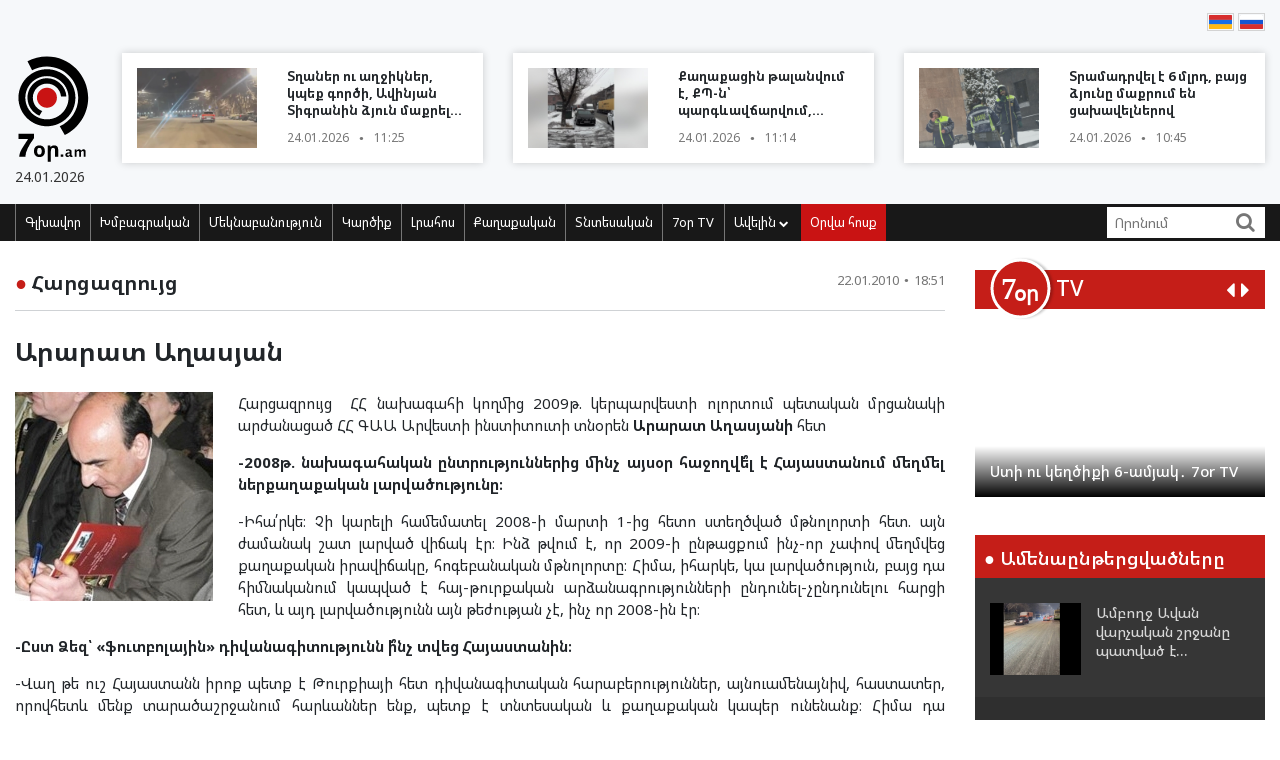

--- FILE ---
content_type: text/html; charset=UTF-8
request_url: https://blog.7or.am/am/news/view/13346/
body_size: 13364
content:
<!DOCTYPE html>
<!--[if lt IE 7]>
<html class="no-js lt-ie9 lt-ie8 lt-ie7"> <![endif]-->
<!--[if IE 7]>
<html class="no-js lt-ie9 lt-ie8"> <![endif]-->
<!--[if IE 8]>
<html class="no-js lt-ie9"> <![endif]-->
<!--[if gt IE 8]><!-->
<html class="no-js">
<!--<![endif]-->

<head>
    <meta charset="utf-8" />
    <meta http-equiv="X-UA-Compatible" content="IE=edge,chrome=1" />
    <title>Արարատ Աղասյան - Լուրեր Հայաստանից</title>

    
    <meta property="og:title" content="Արարատ Աղասյան" />
                                <meta property="og:image" content="https://blog.7or.am/images/news/big/2010/1/012226185595.jpg" />
                                    
        <meta property="og:type" content="article" />
    <meta property="og:url" content="https://blog.7or.am/am/news/view/13346/" />
    <meta name="description" content="«Ինձ թվում է, որ 2009-ի ընթացքում ինչ-որ չափով մեղմվեց քաղաքական իրավիճակը, հոգեբանական մթնոլորտը»։">
    

    <meta property="og:site_name" content="www.7or.am" />
    <meta property="fb:admins" content="1642310508" />
    <meta property="fb:app_id" content="359645270729720"/>
    <meta name="viewport" content="width=device-width, initial-scale=1.0, maximum-scale=1.0, minimum-scale=1.0, user-scalable=no" />
    <link async rel="stylesheet" type="text/css" href="/css/font-awesome.css" />
    <link rel="apple-touch-icon" sizes="57x57" href="/img/favicons/apple-icon-57x57.png">
	<link rel="apple-touch-icon" sizes="60x60" href="/img/favicons/apple-icon-60x60.png">
	<link rel="apple-touch-icon" sizes="72x72" href="/img/favicons/apple-icon-72x72.png">
	<link rel="apple-touch-icon" sizes="76x76" href="/img/favicons/apple-icon-76x76.png">
	<link rel="apple-touch-icon" sizes="114x114" href="/img/favicons/apple-icon-114x114.png">
	<link rel="apple-touch-icon" sizes="120x120" href="/img/favicons/apple-icon-120x120.png">
	<link rel="apple-touch-icon" sizes="144x144" href="/img/favicons/apple-icon-144x144.png">
	<link rel="apple-touch-icon" sizes="152x152" href="/img/favicons/apple-icon-152x152.png">
	<link rel="apple-touch-icon" sizes="180x180" href="/img/favicons/apple-icon-180x180.png">
	<link rel="icon" type="image/png" sizes="192x192"  href="/img/favicons/android-icon-192x192.png">
	<link rel="icon" type="image/png" sizes="32x32" href="/img/favicons/favicon-32x32.png">
	<link rel="icon" type="image/png" sizes="96x96" href="/img/favicons/favicon-96x96.png">
	<link rel="icon" type="image/png" sizes="16x16" href="/img/favicons/favicon-16x16.png">
	<link rel="manifest" href="/img/favicons/manifest.json">
	<meta name="msapplication-TileColor" content="#ffffff">
	<meta name="msapplication-TileImage" content="/img/favicons/ms-icon-144x144.png">
	<meta name="theme-color" content="#ffffff">
    <!-- <link rel="stylesheet" type="text/css" href="css/bootstrap.css" />-->
    <link async rel="stylesheet" href="https://stackpath.bootstrapcdn.com/bootstrap/4.3.1/css/bootstrap.min.css" integrity="sha384-ggOyR0iXCbMQv3Xipma34MD+dH/1fQ784/j6cY/iJTQUOhcWr7x9JvoRxT2MZw1T" crossorigin="anonymous">
    <link async rel="stylesheet" type="text/css" href="/css/main.css" />
    <link async rel="stylesheet" type="text/css" href="/css/main-print.css" media="print" />
    <link async rel="stylesheet" href="https://cdn.jsdelivr.net/npm/simplebar@4.0.0/dist/simplebar.css">
    <script src="/js/vendor/modernizr-2.6.2-respond-1.1.0.min.js"></script>
    <script src="/js/vendor/jquery-3.4.1.min.js"></script>
    <!-- <script src="js/vendor/jquery-ui-1.11.4.min.js"></script>-->
    <script src="/js/vendor/moment-with-locales.min.js"></script>
    <script src="/js/vendor/bootstrap.min.js"></script>
    <script async src="https://platform.twitter.com/widgets.js" charset="utf-8"></script>
    <!--<script src="//localhost:35729/livereload.js"></script>-->
    <script>
        var myurl = "https://blog.7or.am/am";
    </script>
    <style>
	.fb-like>span, .fb-like>span>iframe { width:130px !important;}

    </style>
</head>

<body class="page-home">
    <div id="fb-root"></div>
    <!--    <script async defer crossorigin="anonymous" src="https://connect.facebook.net/hy_AM/sdk.js#xfbml=1&version=v3.3"></script>-->
	<script async defer crossorigin="anonymous" src="https://connect.facebook.net/hy_AM/sdk.js#xfbml=1&version=v9.0&appId=359645270729720&autoLogAppEvents=1" nonce="gqhFzuxY"></script>
        <!--<div id="fb-root"></div>
<script async defer crossorigin="anonymous" src="https://connect.facebook.net/en_US/sdk.js#xfbml=1&version=v3.3"></script>-->
    <header>
        <section class="headerTop">
            <div class="container">
                                <section class="banner" style="padding-top: 10px;">
                                   <!--  <a href="https://www.facebook.com/share/1GoFHwaarn/?mibextid=wwXIfr" target="_blank">
                        <img src="/img/banners/election-2025/banner-top.jpg" class="img-fluid d-none d-md-block d-lg-block" alt="Responsive image">
                        <img src="/img/banners/election-2025/banner-top-mobile.jpg" class="img-fluid d-xl-none d-lg-none d-md-none d-sm-block" alt="Responsive image">
                    </a> -->
                                </section>
                <section class="flags">
                    <div class="fb-like" data-href="https://www.facebook.com/7or.am/" data-width="130" data-layout="button_count" data-action="like" data-size="small" data-show-faces="true" data-share="false"></div>
                                                                                                                                                                                                                                                                                                                                                                                                                                                                                                                                                                                                                                                                                                        
                        
                                                                <a href="https://blog.7or.am/am/news/view/13346/"><img src="/img/svg/7orhy.svg" /></a>                    <a href="https://blog.7or.am/ru/news/view/13346/" > <img src="/img/svg/7orru.svg" /></a>                </section>
                <div class="row mt-2 align-items-center">
                    <div class="col-sm-12 col-lg-1">
                        <a href="https://blog.7or.am/am" title="7or.am" class="logo mobileLogo d-lg-none">
                            <img class="img-fluid" src="/img/svg/7orlogo1.svg" alt="" title="" />
                            <div>
                                <img src="/img/svg/7orlogo2.svg" alt="" title="" />
                                <span>24.01.2026</span>
                            </div>
                        </a>
                        <a href="https://blog.7or.am/am" class="logo d-none d-lg-block">
                            <img class="img-fluid" src="/img/svg/7orLogo.svg" alt="" title="" />
                            <div>
                                <span>24.01.2026</span>
                            </div>
                        </a>
                    </div>
                    <div class="col-12 d-block d-lg-none">
                        <section class="headerBottom">
                            <div class="menu-container">
                                <ul class="nav">
                                    <li class="nav-item dropdown" id="show-more">
                                        <a class="nav-link" href="#" role="button" aria-haspopup="true" aria-expanded="false"><i class="fa fa-bars"></i></a>
                                        <ul id="smallMenu">
                                            <li>
                                                <form class="form-inline nav-link">
                                                    <div class="input-group">
                                                        <input class="form-control-sm" type="search" placeholder="Որոնում…" aria-label="Search">
                                                        <div class="input-group-append">
                                                            <span class="searchIcon" type="submit"><i class="fa fa-search"></i></span>
                                                        </div>
                                                    </div>
                                                </form>
                                                <button type="button" class="close d-none" aria-label="Close">
                                                    <span aria-hidden="true">&times;</span>
                                                </button>
                                            </li>
                                            <li><a class="nav-link " href="https://blog.7or.am/am">Գլխավոր</a></li>
                                            				                            <li><a class="nav-link" href="https://blog.7or.am/am/news/category/15/xmbagrakan">Խմբագրական</a></li>
				                            				                            <li><a class="nav-link" href="https://blog.7or.am/am/news/category/18/meknabanutiun">Մեկնաբանություն</a></li>
				                            				                            <li><a class="nav-link" href="https://blog.7or.am/am/news/category/16/karciq">Կարծիք</a></li>
				                            				                            <li><a class="nav-link" href="https://blog.7or.am/am/news/category/14/lrahos">Լրահոս</a></li>
				                            				                            <li><a class="nav-link" href="https://blog.7or.am/am/news/category/7/political">Քաղաքական</a></li>
				                            				                            <li><a class="nav-link" href="https://blog.7or.am/am/news/category/8/tntesakan">Տնտեսական</a></li>
				                            				                            <li><a class="nav-link" href="https://blog.7or.am/am/news/category/35/7or-tv">7օր TV</a></li>
				                            				                            			                                <li><a class="nav-link" href="https://blog.7or.am/am/news/category/13/tesanyut">Տեսանյութ</a></li>
			                                			                                <li><a class="nav-link" href="https://blog.7or.am/am/news/category/20/tesasrah">Տեսասրահ</a></li>
			                                			                                <li><a class="nav-link" href="https://blog.7or.am/am/news/category/19/cur_haeli">Ծուռ հայելի</a></li>
			                                			                                <li><a class="nav-link" href="https://blog.7or.am/am/news/category/6/uxix_xostq">Ուղիղ խոսք</a></li>
			                                			                                <li><a class="nav-link" href="https://blog.7or.am/am/news/category/9/taracashrjan">Աշխարհ</a></li>
			                                			                                <li><a class="nav-link" href="https://blog.7or.am/am/news/category/17/harcazriuc">Հարցազրույց</a></li>
			                                                                        </ul>
                                    </li>
                                    <li class="nav-item flow"><a class="nav-link" href="https://blog.7or.am/am/news/orvahosq/">Օրվա հոսք</a></li>
                                </ul>
                            </div>
                        </section>
                    </div>
                    <div class="col-sm-12 col-lg-11">
                        <div class="row">
												<div class="col-sm-12 col-md-4  d-none d-md-block d-lg-block d-xl-block">
                                <a href="https://blog.7or.am/am/news/view/288483/" class="newsBlock">
                                    <div class="row">
                                        <div class="col-sm-12 col-lg-5 ">
                                            <div class="newsBlockImg">
		                                        <div class="img" style="background-image: url('https://blog.7or.am/images/news/thumb/2026/01/1769239574_3.jpg')" title="Տղաներ ու աղջիկներ, կպեք գործի, Ավինյան Տիգրանին ձյուն մաքրելու դասեր տվեք">
		                                        </div>
	                                        </div>
                                        </div>
                                        <div class="col-sm-12 col-lg-7">
                                            <div class="newsBlockTitle">
                                                <h2>Տղաներ ու աղջիկներ, կպեք գործի, Ավինյան Տիգրանին ձյուն մաքրելու դասեր տվեք</h2>
                                                <p class="newsBlockDate d-flex">24.01.2026 <span>&#9679;</span> 11:25</p>
                                            </div>
                                        </div>
                                    </div>
                                </a>
                            </div>
												<div class="col-sm-12 col-md-4  d-none d-md-block d-lg-block d-xl-block">
                                <a href="https://blog.7or.am/am/news/view/288482/" class="newsBlock">
                                    <div class="row">
                                        <div class="col-sm-12 col-lg-5 ">
                                            <div class="newsBlockImg">
		                                        <div class="img" style="background-image: url('https://blog.7or.am/images/news/thumb/2026/01/1769239376_3.jpg')" title="Քաղաքացին թալանվում է, ՔՊ-ն՝ պարգևավճարվում, խնդիրը չի լուծվում (տեսանյութ)">
		                                        </div>
	                                        </div>
                                        </div>
                                        <div class="col-sm-12 col-lg-7">
                                            <div class="newsBlockTitle">
                                                <h2>Քաղաքացին թալանվում է, ՔՊ-ն՝ պարգևավճարվում, խնդիրը չի լուծվում (տեսանյութ)</h2>
                                                <p class="newsBlockDate d-flex">24.01.2026 <span>&#9679;</span> 11:14</p>
                                            </div>
                                        </div>
                                    </div>
                                </a>
                            </div>
												<div class="col-sm-12 col-md-4  d-none d-md-block d-lg-block d-xl-block">
                                <a href="https://blog.7or.am/am/news/view/288480/" class="newsBlock">
                                    <div class="row">
                                        <div class="col-sm-12 col-lg-5 ">
                                            <div class="newsBlockImg">
		                                        <div class="img" style="background-image: url('https://blog.7or.am/images/news/thumb/2026/01/1769237134_3.jpg')" title="Տրամադրվել է 6 մլրդ, բայց ձյունը մաքրում են ցախավելներով">
		                                        </div>
	                                        </div>
                                        </div>
                                        <div class="col-sm-12 col-lg-7">
                                            <div class="newsBlockTitle">
                                                <h2>Տրամադրվել է 6 մլրդ, բայց ձյունը մաքրում են ցախավելներով</h2>
                                                <p class="newsBlockDate d-flex">24.01.2026 <span>&#9679;</span> 10:45</p>
                                            </div>
                                        </div>
                                    </div>
                                </a>
                            </div>
						                        </div>
                    </div>
                </div>
            </div>
        </section>
        <section class="headerBottom d-none d-lg-block">
            <div class="container">
                <div class="menu-container">
                    <ul class="nav">
                        <li class="nav-item "><a class="nav-link " href="https://blog.7or.am/am" title="Գլխավոր">Գլխավոր</a></li>
                                                <li class="nav-item "><a class="nav-link" href="https://blog.7or.am/am/news/category/15/xmbagrakan">Խմբագրական</a></li>
                                                <li class="nav-item "><a class="nav-link" href="https://blog.7or.am/am/news/category/18/meknabanutiun">Մեկնաբանություն</a></li>
                                                <li class="nav-item "><a class="nav-link" href="https://blog.7or.am/am/news/category/16/karciq">Կարծիք</a></li>
                                                <li class="nav-item "><a class="nav-link" href="https://blog.7or.am/am/news/category/14/lrahos">Լրահոս</a></li>
                                                <li class="nav-item "><a class="nav-link" href="https://blog.7or.am/am/news/category/7/political">Քաղաքական</a></li>
                                                <li class="nav-item "><a class="nav-link" href="https://blog.7or.am/am/news/category/8/tntesakan">Տնտեսական</a></li>
                                                <li class="nav-item "><a class="nav-link" href="https://blog.7or.am/am/news/category/35/7or-tv">7օր TV</a></li>
                                                <li class="nav-item dropdown">
                            <a class="nav-link dropdown-toggle" href="#" id="navbarDropdownMenuLink" role="button"
                               data-toggle="dropdown"
                               aria-haspopup="true" aria-expanded="false">Ավելին <i class="fa fa-chevron-down"></i></a>
                            <ul class="dropdown-menu" aria-labelledby="navbarDropdownMenuLink">
                                                                <li><a href="https://blog.7or.am/am/news/category/7/political">Քաղաքական</a></li>
                                                                <li><a href="https://blog.7or.am/am/news/category/8/tntesakan">Տնտեսական</a></li>
                                                                <li><a href="https://blog.7or.am/am/news/category/13/tesanyut">Տեսանյութ</a></li>
                                                                <li><a href="https://blog.7or.am/am/news/category/20/tesasrah">Տեսասրահ</a></li>
                                                                <li><a href="https://blog.7or.am/am/news/category/19/cur_haeli">Ծուռ հայելի</a></li>
                                                                <li><a href="https://blog.7or.am/am/news/category/6/uxix_xostq">Ուղիղ խոսք</a></li>
                                                                <li><a href="https://blog.7or.am/am/news/category/9/taracashrjan">Աշխարհ</a></li>
                                                                <li><a href="https://blog.7or.am/am/news/category/17/harcazriuc">Հարցազրույց</a></li>
                                                                
                            </ul>
                        </li>
                        <li class="nav-item flow d-none d-sm-block"><a class="nav-link" href="https://blog.7or.am/am/news/orvahosq/">Օրվա հոսք</a>
                        </li>
                    </ul>
                    <div class="d-flex col-sm-3 col-lg-2">
                        <form class="form-inline">
                            <div class="input-group">
                                <input class="form-control-sm" type="search" placeholder="Որոնում" aria-label="Search">
                                <div class="input-group-append">
                                    <span class="searchIcon" type="submit"><i class="fa fa-search"></i></span>
                                </div>
                            </div>
                        </form>
                    </div>
                </div>
            </div>
        </section>
    </header>
    <script>
        
        $(document).ready(function(){
            $(".searchIcon").click(function() {
                var searchtext = $(this).parents("form").submit();
                return false;
            });
            $('input[type="search"]').parents("form").submit(function(e){
                var searchtext = $(this).find('input[type="search"]').val();
                if (searchtext.length < 3)
                    return false;
                document.location.href = myurl + "/news/search/" + searchtext;
                return false;
            });
        });
        
    </script>
<section class="content inner-content page-details">
    <div class="container">
        <div class="row">
            <div class="col-12 col-md-8 col-lg-9">
                <div class="clearfix">
                    <h2 class="contentTitle float-left"><span>&#9679;</span> <a href="https://blog.7or.am/am/news/category/17/harcazriuc">Հարցազրույց</a></h2>
                    <p class="newsBlockDate d-flex float-right">22.01.2010 <span>&#9679;</span> 18:51</p>
                </div>
                <hr>
                <div class="commentaryContent">
                    <h3>
                        Արարատ Աղասյան
                    </h3>
                    <div>
                                                    <img class="img-fluid" src="https://blog.7or.am/images/news/big/2010/1/012226185595.jpg" alt="Արարատ Աղասյան" title="Արարատ Աղասյան">
                                                <p style="text-align: justify;">Հարցազրույց &nbsp;ՀՀ նախագահի կողմից 2009թ. կերպարվեստի ոլորտում պետական մրցանակի արժանացած ՀՀ ԳԱԱ Արվեստի ինստիտուտի տնօրեն <strong>Արարատ Աղասյանի</strong> հետ &nbsp;&nbsp;</p>
<p style="text-align: justify;"><strong>-2008թ. նախագահական ընտրություններից մինչ այսօր հաջողվե՞լ է Հայաստանում մեղմել ներքաղաքական լարվածությունը։</strong></p>
<p style="text-align: justify;">-Իհա՛րկե։ Չի կարելի համեմատել 2008-ի մարտի 1-ից հետո ստեղծված մթնոլորտի հետ. այն ժամանակ շատ լարված վիճակ էր։ Ինձ թվում է, որ 2009-ի ընթացքում ինչ-որ չափով մեղմվեց քաղաքական իրավիճակը, հոգեբանական մթնոլորտը։ Հիմա, իհարկե, կա լարվածություն, բայց դա հիմնականում կապված է հայ-թուրքական արձանագրությունների ընդունել-չընդունելու հարցի հետ, և այդ լարվածությունն այն թեժության չէ, ինչ որ 2008-ին էր։</p>
<p style="text-align: justify;"><strong>-Ըստ Ձեզ՝ &laquo;ֆուտբոլային&raquo; դիվանագիտությունն ի՞նչ տվեց Հայաստանին։</strong></p>
<p style="text-align: justify;">-Վաղ թե ուշ Հայաստանն իրոք պետք է Թուրքիայի հետ դիվանագիտական հարաբերություններ, այնուամենայնիվ, հաստատեր, որովհետև մենք տարածաշրջանում հարևաններ ենք, պետք է տնտեսական և քաղաքական կապեր ունենանք։ Հիմա դա &laquo;ֆուտբոլային&raquo; դիվանագիտությո՞ւնը կանի... դա աշխարհում ընդունված մի ձև էր, որպեսզի ընդառաջ քայլեր կատարվեն։ Կարծում եմ, որ, ընդհանուր առմամբ, դա դրական երևույթ է։</p>
<p style="text-align: justify;"><strong>-Կոնկրետ կարո՞ղ եք ասել, օրինակ, Հայաստանին&nbsp; դրական ի՞նչ տվեց Թուրքիայի հետ հարաբերությունների հաստատման այս գործընթացը։</strong></p>
<p style="text-align: justify;">-Ես կասեմ, որ հայ-թուրքական հարաբերությունների հաստատումը դրական շատ բան կարող է տալ և՛ մեզ, և՛ թուրքերին։</p>
<p style="text-align: justify;"><strong>-Իսկ Լեռնային Ղարաբաղի հակամարտության կարգավորման հարցում վտանգներ չե՞ք տեսնում՝ հատկապես հաշվի առնելով նաև այն տեսակետը, որ այն սերտորեն փոխկապակցված է հայ-թուրքական հարաբերությունների կարգավորման գործընթացի հետ։</strong></p>
<p style="text-align: justify;"><strong>-</strong>Ես գիտեմ այդ տեսակետը, բայց և՛ մեր երկրի նախագահը, և՛ մեր արտաքին գործերի նախարարությունը բազմիցս հայտարարել են, պնդել, որ այդպիսի կապ Ղարաբաղի կարգավորման և հայ-թուրքական հարաբերությունների հաստատման միջև ուղակիորեն չկա, և Ռուսաստանի վարչապետն Պուտինն ու նախագահ Մեդվեդևն էլ ասացին, որ դրանք զուգահեռ և անկախ պրոցեսներ են։ Կարծում եմ, որ դա այդպես է՝ շաղկապված չեն մեկը մյուսի հետ։ Իսկ ինչ վերաբերում է վտանգներին, Ալիևը, այո՛, անընդհատ հայտարարում է պատերազմի մասին, բայց ո՛չ Ռուսաստանը, ո՛չ ԱՄՆ-ը, ո՛չ էլ Եվրոպան, իմ տպավորությամբ, երբեք թույլ չեն տա, որ Ադրբեջանն ուժի դիրքերից և պատերազմի միջոցով այս հարցը կարգավորի։</p>
<p style="text-align: justify;"><strong>-Դուք կողմնակից կլինե՞ք, եթե խնդիրը կարգավորվի խաղաղ ճանապարհով, բայց ազատագրված որևէ տարածքի հանձնմամբ։</strong></p>
<p style="text-align: justify;">-Եթե բուն պատմական Արցախը հռչակվի ազատ, անկախ պետականություն տան Արցախին, կամ, իհարկե, մենք բոլորս էլ կցանկանայինք, որ ընդհանրապես Արցախի միացում տեղի ունենար Հայաստանի հետ, այսինքն՝ եթե Արցախի բուն տարածքը մնա հայկական, ընդունվի միջազգային հանրության կողմից որպես հայկական տարածք, հայկական պետականություն, այդ դեպքում մենք, հավանաբար, պետք է ինչ-որ տարածքների ինչ-որ զիջումների գնանք, որովհետև կոմպրոմիս նշանակում է, որ ինչ-որ զիջումների պետք է գնանք՝ չվտանգելով Արցախի անվտանգությունը։</p>
<p style="text-align: justify;"><strong>-Եթե կրկին վերադառնանք ներքաղաքական կյանքին, ինչպե՞ս եք գնահատում այն փաստը, որ դատարանը &laquo;Հայկական ժամանակ&raquo; օրաթերթի գլխավոր խմբագիր Նիկոլ Փաշինյանին դատապարտեց 7 տարվա ազատազրկման։</strong></p>
<p style="text-align: justify;">-Դժվարանում եմ ասել։ Իհարկե, այստեղ, կարծում եմ, քաղաքական բաղադրիչն առկա է, բայց չեմ կարող դա մեկնաբանել, որովհետև դրանք իրավաբանական հարցեր են։ Ես չեմ տիրապետում բոլոր փաստերին, թե կոնկրետ ինչի համար են մեղադրել, ինչ մեղադրանքներ են ներկայացվել և ինչպես են հիմնավորել այդ մեղադրանքները, դրա համար ես դժվարանում եմ ասել։ Իմ տպավորությամբ՝ խիստ է դատավճիռը։ Որքան գիտեմ, մեղադրողները նույնիսկ 6 տարի էին պահանջել, բայց մեկ տարի էլ ավելացրել են։ Խիստ էր պատիժը։</p>
<p style="text-align: right;">Զրույցը վարեց <strong>Արեգնազ Մանուկյանը &nbsp;&nbsp;&nbsp;</strong></p>
                        
                    </div>
                </div>
                <div style="background-color: #E0E0E0; width:100%; padding:5px;margin-top: 5px;">
                         <div class="sharethis-inline-share-buttons"></div>
                </div>
                <section class="commentary ">
    <h2 class="contentTitle"><span>&#9679; </span>  Այս խորագրի վերջին նյութերը</h2>
    <div class="row">
                <div class="col-12 col-md-4">
    <a href="https://blog.7or.am/am/news/view/288481/" class="newsBlock">
        <div class="newsImg">
            <div class="img" style="background-image: url('https://blog.7or.am/images/news/big/2026/01/1769238782_3.jpg')"></div>
        </div>
        
        <div class="newsBlockTitle">
            <h2>Շիրակի մարզն աղետալի վիճակում է․ Դերենիկ Մալխասյան (տեսանյութ)</h2>
            <p class="newsBlockDate d-flex">24.01.2026 <span>&#9679;</span> 10:52</p>
        </div>
                <div class="newsBlockText">
            <p>Շիրակի մարզում աղքատությունն աճել է, սա սոցիալական աղետ է։</p>
        </div>
            </a>
</div>
                <div class="col-12 col-md-4">
    <a href="https://blog.7or.am/am/news/view/288471/" class="newsBlock">
        <div class="newsImg">
            <div class="img" style="background-image: url('https://blog.7or.am/images/news/big/2026/01/1769190480_3.jpg')"></div>
        </div>
        
        <div class="newsBlockTitle">
            <h2>Եկեղեցին ՀՀ-ում միակ կառույցն է, որին Նիկոլը չի կարողացել հաղթել. Սամվել Հակոբյան (տեսանյութ)</h2>
            <p class="newsBlockDate d-flex">23.01.2026 <span>&#9679;</span> 21:41</p>
        </div>
                <div class="newsBlockText">
            <p>Շավարշ Գևորգյանի հուրն է Երևանի ավագանու «Մայր Հայաստան» խմբակցության անդամ Սամվել Հակոբյանը։</p>
        </div>
            </a>
</div>
                <div class="col-12 col-md-4">
    <a href="https://blog.7or.am/am/news/view/288465/" class="newsBlock">
        <div class="newsImg">
            <div class="img" style="background-image: url('https://blog.7or.am/images/news/big/2026/01/1769188224_3.jpg')"></div>
        </div>
        
        <div class="newsBlockTitle">
            <h2>Քաղաքական Աստվածաբանության վերաիմաստավորումը (տեսանյութ)</h2>
            <p class="newsBlockDate d-flex">23.01.2026 <span>&#9679;</span> 21:03</p>
        </div>
                <div class="newsBlockText">
            <p>Որո՞նք են մեր փորձն ու մեր պատմական դասերը։</p>
        </div>
            </a>
</div>
                <div class="col-12 col-md-4">
    <a href="https://blog.7or.am/am/news/view/288434/" class="newsBlock">
        <div class="newsImg">
            <div class="img" style="background-image: url('https://blog.7or.am/images/news/big/2026/01/1769103538_3.jpg')"></div>
        </div>
        
        <div class="newsBlockTitle">
            <h2>Ինչո՞ւ Թրամփը Կովկասն անվանեց Պուտինի տարածք. Երվանդ Բոզոյան (տեսանյութ)</h2>
            <p class="newsBlockDate d-flex">22.01.2026 <span>&#9679;</span> 21:35</p>
        </div>
                <div class="newsBlockText">
            <p>Շավարշ Գեւորգյանի հյուրը քաղաքագետ, «Մայր Հայաստան» կուսակցության վարչության անդամ Երվանդ Բոզոյանն է։</p>
        </div>
            </a>
</div>
                <div class="col-12 col-md-4">
    <a href="https://blog.7or.am/am/news/view/288428/" class="newsBlock">
        <div class="newsImg">
            <div class="img" style="background-image: url('https://blog.7or.am/images/news/big/2026/01/1769089443_3.jpg')"></div>
        </div>
        
        <div class="newsBlockTitle">
            <h2>Պառակտումը խանգարում է Հայաստանի զարգացմանը. Սիրիայի, Իրանի և ներքաղաքական հարցերի մասին (տեսանյութ)</h2>
            <p class="newsBlockDate d-flex">22.01.2026 <span>&#9679;</span> 17:29</p>
        </div>
                <div class="newsBlockText">
            <p>«Կենտրոն» ՀԸ հյուրը քաղաքագետ, «Մայր Հայաստան» կուսակցության վարչության անդամ Երվանդ Բոզոյանն է։</p>
        </div>
            </a>
</div>
                <div class="col-12 col-md-4">
    <a href="https://blog.7or.am/am/news/view/288409/" class="newsBlock">
        <div class="newsImg">
            <div class="img" style="background-image: url('https://blog.7or.am/images/news/big/2026/01/1769057217_3.jpg')"></div>
        </div>
        
        <div class="newsBlockTitle">
            <h2>Մադուրոյի օրինակով Փաշինյանին էլ կարող են առևանգել ԱՄՆ-ն, ՌԴ-ն, Իրանը, Թուրքիան. Ստեփան Դանիելյան (տեսանյութ)</h2>
            <p class="newsBlockDate d-flex">22.01.2026 <span>&#9679;</span> 08:43</p>
        </div>
                <div class="newsBlockText">
            <p>5-րդ ալիքի հյուրը քաղաքագետ, «Մայր Հայաստան» կուսակցության վարչության անդամ Ստեփան Դանիելյանն է։</p>
        </div>
            </a>
</div>
            </div>
</section>            </div>
            <div class="col-12 col-md-4 col-lg-3">
                <section class="sidebar">
                    <div id="carouselControls" class="carousel slide" data-interval="false">
        <div class="carousel-inner">
            <div class="carousel-header">
                <script src="https://apis.google.com/js/platform.js"></script>
                <div class="logo-label">
                    <a href="https://blog.7or.am/am/news/category/35/7or-tv">
                        <img src="/img/svg/7ortv.svg" alt="logo">
                    </a>
                        <h2> TV</h2>
                </div>
                <div class="carousel-controls">
                    <a class="" href="#carouselControls" role="button" data-slide="prev">
                        <!--<span class="carousel-control-prev-icon" aria-hidden="true"></span>-->
                        <i class="fa fa-caret-left"></i>
                        <span class="sr-only">Previous</span>
                    </a>
                    <a class="" href="#carouselControls" role="button" data-slide="next">
                        <i class="fa fa-caret-right"></i>
                        <span class="sr-only">Next</span>
                    </a>
                </div>
                <div class="g-ytsubscribe" data-channelid="UCPa14mBWNioWR3aBSsOShCA" data-layout="default" data-count="hidden"></div>
            </div>

                            <div class="carousel-item item active">
                    <iframe data-url="https://www.youtube.com/embed/mVEfUi7SK7k?rel=0&autoplay=1&mute=1" width="266" height="190" src="https://www.youtube.com/embed/mVEfUi7SK7k?rel=0&autoplay=1&mute=1" frameborder="0" allow="accelerometer;  encrypted-media; gyroscope; picture-in-picture" allowfullscreen></iframe>

                    <!-- div class="fb-video" data-href="https://www.facebook.com/facebook/videos/mVEfUi7SK7k/" data-width="266" data-show-text="false" data-allowfullscreen

="true" data-autoplay="true">
                    </div-->
                    <div class="carousel-caption">
                        <h5>Ստի ու կեղծիքի 6-ամյակ․ 7or TV</h5>
                    </div>
                </div>
                            <div class="carousel-item item ">
                    <iframe data-url="https://www.youtube.com/embed/VjrEPqdYoLs?rel=0&autoplay=1&mute=1" width="266" height="190" src="https://www.youtube.com/embed/VjrEPqdYoLs?rel=0&autoplay=1&mute=1" frameborder="0" allow="accelerometer;  encrypted-media; gyroscope; picture-in-picture" allowfullscreen></iframe>

                    <!-- div class="fb-video" data-href="https://www.facebook.com/facebook/videos/VjrEPqdYoLs/" data-width="266" data-show-text="false" data-allowfullscreen

="true" data-autoplay="true">
                    </div-->
                    <div class="carousel-caption">
                        <h5>«Լֆիկական Օսվենցիմից» մինչև «հեղափոխական» անձրևանոց. 7or TV</h5>
                    </div>
                </div>
                            <div class="carousel-item item ">
                    <iframe data-url="https://www.youtube.com/embed/r-bQl-nEc04?rel=0&autoplay=1&mute=1" width="266" height="190" src="https://www.youtube.com/embed/r-bQl-nEc04?rel=0&autoplay=1&mute=1" frameborder="0" allow="accelerometer;  encrypted-media; gyroscope; picture-in-picture" allowfullscreen></iframe>

                    <!-- div class="fb-video" data-href="https://www.facebook.com/facebook/videos/r-bQl-nEc04/" data-width="266" data-show-text="false" data-allowfullscreen

="true" data-autoplay="true">
                    </div-->
                    <div class="carousel-caption">
                        <h5>Ինչպես Նիկոլը դավաճանեց Արցախին ու Հայաստանին և խաբեց հայ ժողովրդին․ 7or TV</h5>
                    </div>
                </div>
                            <div class="carousel-item item ">
                    <iframe data-url="https://www.youtube.com/embed/Fx1z54FPt2c?rel=0&autoplay=1&mute=1" width="266" height="190" src="https://www.youtube.com/embed/Fx1z54FPt2c?rel=0&autoplay=1&mute=1" frameborder="0" allow="accelerometer;  encrypted-media; gyroscope; picture-in-picture" allowfullscreen></iframe>

                    <!-- div class="fb-video" data-href="https://www.facebook.com/facebook/videos/Fx1z54FPt2c/" data-width="266" data-show-text="false" data-allowfullscreen

="true" data-autoplay="true">
                    </div-->
                    <div class="carousel-caption">
                        <h5>Նիկոլական ստեր (ռետրո). 7or TV</h5>
                    </div>
                </div>
                            <div class="carousel-item item ">
                    <iframe data-url="https://www.youtube.com/embed/soZH997eJ8k?rel=0&autoplay=1&mute=1" width="266" height="190" src="https://www.youtube.com/embed/soZH997eJ8k?rel=0&autoplay=1&mute=1" frameborder="0" allow="accelerometer;  encrypted-media; gyroscope; picture-in-picture" allowfullscreen></iframe>

                    <!-- div class="fb-video" data-href="https://www.facebook.com/facebook/videos/soZH997eJ8k/" data-width="266" data-show-text="false" data-allowfullscreen

="true" data-autoplay="true">
                    </div-->
                    <div class="carousel-caption">
                        <h5>Նիկոլական կռուտիտներ` պատերազմի ու զոհերի թեմայով. 7or TV</h5>
                    </div>
                </div>
                    </div>
    </div>                <section class="most-read ">
    <h2 class="sidebarTitle"><span>&#9679;</span> Ամենաընթերցվածները</h2>
    <div></div>
        <div class="sidebarNewsBlock">
        <div class="row">
            <div class="col-5">
                <div class="newsBlockImg">
                    <img class="img-fluid" src="https://blog.7or.am/images/news/thumb/2026/01/1769188528_3.jpg" alt="headerImg" />
                </div>
            </div>
            <div class="col-7">
                <div class="newsBlockTitle">
                    <h2><a href="https://blog.7or.am/am/news/view/288466/">Ամբողջ Ավան վարչական շրջանը պատված է մերկասառույցով (տեսանյութ)</a></h2>
                </div>
            </div>
        </div>
    </div>
        <div class="sidebarNewsBlock">
        <div class="row">
            <div class="col-5">
                <div class="newsBlockImg">
                    <img class="img-fluid" src="https://blog.7or.am/images/news/thumb/2026/01/1769175310_90617538-fe8a-46f7-bbec-76db2ed03805.jpg" alt="headerImg" />
                </div>
            </div>
            <div class="col-7">
                <div class="newsBlockTitle">
                    <h2><a href="https://blog.7or.am/am/news/view/288462/">Քանի՞ քաղաքացի կոտրվածքներ կստանա իշխանության անբավարար աշխատանքի արդյունքում (տեսանյութ)</a></h2>
                </div>
            </div>
        </div>
    </div>
        <div class="sidebarNewsBlock">
        <div class="row">
            <div class="col-5">
                <div class="newsBlockImg">
                    <img class="img-fluid" src="https://blog.7or.am/images/news/thumb/2026/01/1769175927_BeFunky-collage (8).jpg" alt="headerImg" />
                </div>
            </div>
            <div class="col-7">
                <div class="newsBlockTitle">
                    <h2><a href="https://blog.7or.am/am/news/view/288463/">Քաղաքապետարանն արևի փոխարեն պարգևավճար կստանա՞ (տեսանյութ)</a></h2>
                </div>
            </div>
        </div>
    </div>
        <div class="sidebarNewsBlock">
        <div class="row">
            <div class="col-5">
                <div class="newsBlockImg">
                    <img class="img-fluid" src="https://blog.7or.am/images/news/thumb/2026/01/1769160457_3.jpg" alt="headerImg" />
                </div>
            </div>
            <div class="col-7">
                <div class="newsBlockTitle">
                    <h2><a href="https://blog.7or.am/am/news/view/288454/">Էջմիածինը ձյան տեղումներից հետո անտերության է մատնվել (տեսանյութ)</a></h2>
                </div>
            </div>
        </div>
    </div>
        <div class="sidebarNewsBlock">
        <div class="row">
            <div class="col-5">
                <div class="newsBlockImg">
                    <img class="img-fluid" src="https://blog.7or.am/images/news/thumb/2026/01/1769103538_3.jpg" alt="headerImg" />
                </div>
            </div>
            <div class="col-7">
                <div class="newsBlockTitle">
                    <h2><a href="https://blog.7or.am/am/news/view/288434/">Ինչո՞ւ Թրամփը Կովկասն անվանեց Պուտինի տարածք. Երվանդ Բոզոյան (տեսանյութ)</a></h2>
                </div>
            </div>
        </div>
    </div>
        <div class="sidebarNewsBlock">
        <div class="row">
            <div class="col-5">
                <div class="newsBlockImg">
                    <img class="img-fluid" src="https://blog.7or.am/images/news/thumb/2026/01/1769093852_3.jpg" alt="headerImg" />
                </div>
            </div>
            <div class="col-7">
                <div class="newsBlockTitle">
                    <h2><a href="https://blog.7or.am/am/news/view/288431/">Մեր մեծերը․ Արամ Խաչատրյան (տեսանյութ)</a></h2>
                </div>
            </div>
        </div>
    </div>
    </section>                <section class="news-flow">
    <h2 class="sidebarTitle"><span>&#9679;</span> <a href="https://blog.7or.am/am/news/category/14/lrahos">Լրահոս</a></h2>
    <div class="flowContainer">
        <div data-simplebar data-simplebar-auto-hide="false">
                        <div class="newsBlock">
                <div class="row">
                    <div class="col-5">
                        <div class="newsBlockImg">
                            <img class="img-fluid" src="https://blog.7or.am/images/news/thumb/2026/01/1769258339_3.jpg" alt="headerImg" />
                        </div>
                    </div>
                    <div class="col-7">
                        <div class="newsBlockTitle">
                            <h2><a href="https://blog.7or.am/am/news/view/288490/">Հորդորեցին եկեղեցու բանալիները հանձնեմ, մերժեցի, ձայնը բարձրացրին՝ անձնական դաշտ մտնելով. մանրամասներ է հայտնում Արտաշես քահանա Հակոբյանը</a>
                            </h2>
                            <p class="newsBlockDate d-flex">24.01.2026 <span>&#9679;</span> 16:07</p>
                        </div>
                    </div>
                </div>
            </div>
                        <div class="newsBlock">
                <div class="row">
                    <div class="col-5">
                        <div class="newsBlockImg">
                            <img class="img-fluid" src="https://blog.7or.am/images/news/thumb/2026/01/1769253774_be funky7z44 - 2026-01-24T152235.485.jpg" alt="headerImg" />
                        </div>
                    </div>
                    <div class="col-7">
                        <div class="newsBlockTitle">
                            <h2><a href="https://blog.7or.am/am/news/view/288489/">Թուրքիան և Ռուսաստանը պայմանավորվել են․ որոշումը կկայացվի ընտրություններում (տեսանյութ)</a>
                            </h2>
                            <p class="newsBlockDate d-flex">24.01.2026 <span>&#9679;</span> 15:15</p>
                        </div>
                    </div>
                </div>
            </div>
                        <div class="newsBlock">
                <div class="row">
                    <div class="col-5">
                        <div class="newsBlockImg">
                            <img class="img-fluid" src="https://blog.7or.am/images/news/thumb/2026/01/1769247281_3.jpg" alt="headerImg" />
                        </div>
                    </div>
                    <div class="col-7">
                        <div class="newsBlockTitle">
                            <h2><a href="https://blog.7or.am/am/news/view/288486/">Երևանում մեքենան բախվել է էլեկտրասյանը, ապա ճանապարհի եզրաքարերին․ կա 3 տուժած</a>
                            </h2>
                            <p class="newsBlockDate d-flex">24.01.2026 <span>&#9679;</span> 14:31</p>
                        </div>
                    </div>
                </div>
            </div>
                        <div class="newsBlock">
                <div class="row">
                    <div class="col-5">
                        <div class="newsBlockImg">
                            <img class="img-fluid" src="https://blog.7or.am/images/news/thumb/2026/01/1769248490_GakMz0J.jpg" alt="headerImg" />
                        </div>
                    </div>
                    <div class="col-7">
                        <div class="newsBlockTitle">
                            <h2><a href="https://blog.7or.am/am/news/view/288488/">Օդի ջերմաստիճանը կբարձրանա</a>
                            </h2>
                            <p class="newsBlockDate d-flex">24.01.2026 <span>&#9679;</span> 13:44</p>
                        </div>
                    </div>
                </div>
            </div>
                        <div class="newsBlock">
                <div class="row">
                    <div class="col-5">
                        <div class="newsBlockImg">
                            <img class="img-fluid" src="https://blog.7or.am/images/news/thumb/2026/01/1769247733_3.jpg" alt="headerImg" />
                        </div>
                    </div>
                    <div class="col-7">
                        <div class="newsBlockTitle">
                            <h2><a href="https://blog.7or.am/am/news/view/288487/">Ոսկետափում շարունակվում են ճնշումները Սուրբ Սահակ–Մեսրոպ եկեղեցու հոգևոր հովիվ Տեր Արտաշես քահանա Հակոբյանի նկատմամբ</a>
                            </h2>
                            <p class="newsBlockDate d-flex">24.01.2026 <span>&#9679;</span> 13:36</p>
                        </div>
                    </div>
                </div>
            </div>
                        <div class="newsBlock">
                <div class="row">
                    <div class="col-5">
                        <div class="newsBlockImg">
                            <img class="img-fluid" src="https://blog.7or.am/images/news/thumb/2026/01/1769246948_3.png" alt="headerImg" />
                        </div>
                    </div>
                    <div class="col-7">
                        <div class="newsBlockTitle">
                            <h2><a href="https://blog.7or.am/am/news/view/288485/">Շղթայական ավտովթար՝ Կոտայքի մարզում․ բախվել է 5 մեքենա</a>
                            </h2>
                            <p class="newsBlockDate d-flex">24.01.2026 <span>&#9679;</span> 13:24</p>
                        </div>
                    </div>
                </div>
            </div>
                        <div class="newsBlock">
                <div class="row">
                    <div class="col-5">
                        <div class="newsBlockImg">
                            <img class="img-fluid" src="https://blog.7or.am/images/news/thumb/2026/01/1769237004_3.jpg" alt="headerImg" />
                        </div>
                    </div>
                    <div class="col-7">
                        <div class="newsBlockTitle">
                            <h2><a href="https://blog.7or.am/am/news/view/288479/">Հրդեհ է բռնկվել Իսակովի պողոտայում գտնվող կահույքի պարագաների խանութի 2-րդ հարկում</a>
                            </h2>
                            <p class="newsBlockDate d-flex">24.01.2026 <span>&#9679;</span> 11:42</p>
                        </div>
                    </div>
                </div>
            </div>
                        <div class="newsBlock">
                <div class="row">
                    <div class="col-5">
                        <div class="newsBlockImg">
                            <img class="img-fluid" src="https://blog.7or.am/images/news/thumb/2026/01/1769239973_3.jpg" alt="headerImg" />
                        </div>
                    </div>
                    <div class="col-7">
                        <div class="newsBlockTitle">
                            <h2><a href="https://blog.7or.am/am/news/view/288484/">Իրանում անկարգությունների հետևանքով վնասվել են հայկական երկու եկեղեցիներ. Արաղչի</a>
                            </h2>
                            <p class="newsBlockDate d-flex">24.01.2026 <span>&#9679;</span> 11:29</p>
                        </div>
                    </div>
                </div>
            </div>
                        <div class="newsBlock">
                <div class="row">
                    <div class="col-5">
                        <div class="newsBlockImg">
                            <img class="img-fluid" src="https://blog.7or.am/images/news/thumb/2026/01/1769236225_3.jpg" alt="headerImg" />
                        </div>
                    </div>
                    <div class="col-7">
                        <div class="newsBlockTitle">
                            <h2><a href="https://blog.7or.am/am/news/view/288477/">Արուսիկ Ջուլհակյանը թաքցնում է փաստերը, իսկ ընկերուհին՝ ԿԿՀ նախագահը, չի նկատում. «Ժողովուրդ»</a>
                            </h2>
                            <p class="newsBlockDate d-flex">24.01.2026 <span>&#9679;</span> 10:28</p>
                        </div>
                    </div>
                </div>
            </div>
                        <div class="newsBlock">
                <div class="row">
                    <div class="col-5">
                        <div class="newsBlockImg">
                            <img class="img-fluid" src="https://blog.7or.am/images/news/thumb/2026/01/1769236050_3.jpg" alt="headerImg" />
                        </div>
                    </div>
                    <div class="col-7">
                        <div class="newsBlockTitle">
                            <h2><a href="https://blog.7or.am/am/news/view/288476/">Գլխավոր դատախազը հովանավորում է Ալեն Սիմոնյանին. փաստաթուղթ. «Ժողովուրդ»</a>
                            </h2>
                            <p class="newsBlockDate d-flex">24.01.2026 <span>&#9679;</span> 10:25</p>
                        </div>
                    </div>
                </div>
            </div>
                        <div class="newsBlock">
                <div class="row">
                    <div class="col-5">
                        <div class="newsBlockImg">
                            <img class="img-fluid" src="https://blog.7or.am/images/news/thumb/2026/01/1769235846_3.jpg" alt="headerImg" />
                        </div>
                    </div>
                    <div class="col-7">
                        <div class="newsBlockTitle">
                            <h2><a href="https://blog.7or.am/am/news/view/288475/">ՔՊ-ականների խնջույքին Փաշինյանը սեփական մատուցողին ու բաժակն է տարել․ «Հրապարակ»</a>
                            </h2>
                            <p class="newsBlockDate d-flex">24.01.2026 <span>&#9679;</span> 10:12</p>
                        </div>
                    </div>
                </div>
            </div>
                        <div class="newsBlock">
                <div class="row">
                    <div class="col-5">
                        <div class="newsBlockImg">
                            <img class="img-fluid" src="https://blog.7or.am/images/news/thumb/2026/01/1769236782_3.jpg" alt="headerImg" />
                        </div>
                    </div>
                    <div class="col-7">
                        <div class="newsBlockTitle">
                            <h2><a href="https://blog.7or.am/am/news/view/288478/">58-ամյա վարորդը «ՎԱԶ 2121»-ով գլխիվայր հայտնվել է փոսում․ 3 վիրավորներից 2-ը անչափահասներ են</a>
                            </h2>
                            <p class="newsBlockDate d-flex">24.01.2026 <span>&#9679;</span> 09:33</p>
                        </div>
                    </div>
                </div>
            </div>
                        <div class="newsBlock">
                <div class="row">
                    <div class="col-5">
                        <div class="newsBlockImg">
                            <img class="img-fluid" src="https://blog.7or.am/images/news/thumb/2026/01/1769235090_3.jpg" alt="headerImg" />
                        </div>
                    </div>
                    <div class="col-7">
                        <div class="newsBlockTitle">
                            <h2><a href="https://blog.7or.am/am/news/view/288474/">Այսօր Պարույր Սևակի ծննդյան օրն է</a>
                            </h2>
                            <p class="newsBlockDate d-flex">24.01.2026 <span>&#9679;</span> 09:11</p>
                        </div>
                    </div>
                </div>
            </div>
                        <div class="newsBlock">
                <div class="row">
                    <div class="col-5">
                        <div class="newsBlockImg">
                            <img class="img-fluid" src="https://blog.7or.am/images/news/thumb/2026/01/1769190016_3.jpg" alt="headerImg" />
                        </div>
                    </div>
                    <div class="col-7">
                        <div class="newsBlockTitle">
                            <h2><a href="https://blog.7or.am/am/news/view/288470/">Երևանում «Կանաչ» սուպերմարկետի հարևանությամբ բшխվել են Երևան-Մասիս թիվ 456 երթուղին սպասարկող «FAW» մակնիշի ավտոբուսը և շտապօգնության ավտոմեքենան․ կան վիրшվորներ</a>
                            </h2>
                            <p class="newsBlockDate d-flex">23.01.2026 <span>&#9679;</span> 21:34</p>
                        </div>
                    </div>
                </div>
            </div>
                        <div class="newsBlock">
                <div class="row">
                    <div class="col-5">
                        <div class="newsBlockImg">
                            <img class="img-fluid" src="https://blog.7or.am/images/news/thumb/2026/01/1769188933_3.jpg" alt="headerImg" />
                        </div>
                    </div>
                    <div class="col-7">
                        <div class="newsBlockTitle">
                            <h2><a href="https://blog.7or.am/am/news/view/288467/">Անուն առ անուն հայտնի են այն պաշտոնյաները, ովքեր ճնշել են Մասյացոտնի թեմի քահանաներին</a>
                            </h2>
                            <p class="newsBlockDate d-flex">23.01.2026 <span>&#9679;</span> 21:20</p>
                        </div>
                    </div>
                </div>
            </div>
                        <div class="newsBlock">
                <div class="row">
                    <div class="col-5">
                        <div class="newsBlockImg">
                            <img class="img-fluid" src="https://blog.7or.am/images/news/thumb/2026/01/1769176532_3.png" alt="headerImg" />
                        </div>
                    </div>
                    <div class="col-7">
                        <div class="newsBlockTitle">
                            <h2><a href="https://blog.7or.am/am/news/view/288464/">Աբովյան-Ջրվեժ ճանապարհին բախվել են «Ford Transit»-ն ու «Kamaz»-ը. կա 1 զnh</a>
                            </h2>
                            <p class="newsBlockDate d-flex">23.01.2026 <span>&#9679;</span> 17:50</p>
                        </div>
                    </div>
                </div>
            </div>
                        <div class="newsBlock">
                <div class="row">
                    <div class="col-5">
                        <div class="newsBlockImg">
                            <img class="img-fluid" src="https://blog.7or.am/images/news/thumb/2026/01/1769173300_3.jpg" alt="headerImg" />
                        </div>
                    </div>
                    <div class="col-7">
                        <div class="newsBlockTitle">
                            <h2><a href="https://blog.7or.am/am/news/view/288461/">Անվճար մանկապարտեզներ՝ Վաղարշապատում․ «Մայր Հայաստան»-ի առաջարկը (տեսանյութ)</a>
                            </h2>
                            <p class="newsBlockDate d-flex">23.01.2026 <span>&#9679;</span> 16:59</p>
                        </div>
                    </div>
                </div>
            </div>
                        <div class="newsBlock">
                <div class="row">
                    <div class="col-5">
                        <div class="newsBlockImg">
                            <img class="img-fluid" src="https://blog.7or.am/images/news/thumb/2026/01/1769168285_3.jpg" alt="headerImg" />
                        </div>
                    </div>
                    <div class="col-7">
                        <div class="newsBlockTitle">
                            <h2><a href="https://blog.7or.am/am/news/view/288457/">Աչքով տված ինքնիշխանություն (տեսանյութ)</a>
                            </h2>
                            <p class="newsBlockDate d-flex">23.01.2026 <span>&#9679;</span> 15:46</p>
                        </div>
                    </div>
                </div>
            </div>
                        <div class="newsBlock">
                <div class="row">
                    <div class="col-5">
                        <div class="newsBlockImg">
                            <img class="img-fluid" src="https://blog.7or.am/images/news/thumb/2026/01/1769175927_BeFunky-collage (8).jpg" alt="headerImg" />
                        </div>
                    </div>
                    <div class="col-7">
                        <div class="newsBlockTitle">
                            <h2><a href="https://blog.7or.am/am/news/view/288463/">Քաղաքապետարանն արևի փոխարեն պարգևավճար կստանա՞ (տեսանյութ)</a>
                            </h2>
                            <p class="newsBlockDate d-flex">23.01.2026 <span>&#9679;</span> 15:25</p>
                        </div>
                    </div>
                </div>
            </div>
                        <div class="newsBlock">
                <div class="row">
                    <div class="col-5">
                        <div class="newsBlockImg">
                            <img class="img-fluid" src="https://blog.7or.am/images/news/thumb/2026/01/1769157005_3.jpg" alt="headerImg" />
                        </div>
                    </div>
                    <div class="col-7">
                        <div class="newsBlockTitle">
                            <h2><a href="https://blog.7or.am/am/news/view/288451/">Հայաստանում շրջանառվում են գրիպի АH3N2 ենթատեսակի վիրուսները</a>
                            </h2>
                            <p class="newsBlockDate d-flex">23.01.2026 <span>&#9679;</span> 12:30</p>
                        </div>
                    </div>
                </div>
            </div>
                        <div class="newsBlock">
                <div class="row">
                    <div class="col-5">
                        <div class="newsBlockImg">
                            <img class="img-fluid" src="https://blog.7or.am/images/news/thumb/2026/01/1769154822_3.jpg" alt="headerImg" />
                        </div>
                    </div>
                    <div class="col-7">
                        <div class="newsBlockTitle">
                            <h2><a href="https://blog.7or.am/am/news/view/288448/">Հայ Առաքելական Եկեղեցին 2 դատական հայց է ներկայացրել կարգալույծ հռչակված Ստեփան Ասատրյանի (նախկինում` տեր Արամ) դեմ</a>
                            </h2>
                            <p class="newsBlockDate d-flex">23.01.2026 <span>&#9679;</span> 11:50</p>
                        </div>
                    </div>
                </div>
            </div>
                        <div class="newsBlock">
                <div class="row">
                    <div class="col-5">
                        <div class="newsBlockImg">
                            <img class="img-fluid" src="https://blog.7or.am/images/news/thumb/2026/01/1769144018_3.jpg" alt="headerImg" />
                        </div>
                    </div>
                    <div class="col-7">
                        <div class="newsBlockTitle">
                            <h2><a href="https://blog.7or.am/am/news/view/288437/">Կան փակ ավտոճանապարհներ</a>
                            </h2>
                            <p class="newsBlockDate d-flex">23.01.2026 <span>&#9679;</span> 09:52</p>
                        </div>
                    </div>
                </div>
            </div>
                        <div class="newsBlock">
                <div class="row">
                    <div class="col-5">
                        <div class="newsBlockImg">
                            <img class="img-fluid" src="https://blog.7or.am/images/news/thumb/2026/01/1769145639_3.jpg" alt="headerImg" />
                        </div>
                    </div>
                    <div class="col-7">
                        <div class="newsBlockTitle">
                            <h2><a href="https://blog.7or.am/am/news/view/288443/">ՆԳՆ-ն էլեկտրամոբիլներ է գնել, որոնց վրա առկայծող փարոսիկներ չի կարողանում տեղադրել</a>
                            </h2>
                            <p class="newsBlockDate d-flex">23.01.2026 <span>&#9679;</span> 09:15</p>
                        </div>
                    </div>
                </div>
            </div>
                        <div class="newsBlock">
                <div class="row">
                    <div class="col-5">
                        <div class="newsBlockImg">
                            <img class="img-fluid" src="https://blog.7or.am/images/news/thumb/2026/01/1769145236_1668081834_87c907158ab590ebe9000052f142d0f6_M.jpg" alt="headerImg" />
                        </div>
                    </div>
                    <div class="col-7">
                        <div class="newsBlockTitle">
                            <h2><a href="https://blog.7or.am/am/news/view/288442/">Առաջիկայում բարձրաստիճան պաշտոնյաները երկրորդ կիսամյակի համար էլ կպարգևատրվեն․ «Հրապարակ»</a>
                            </h2>
                            <p class="newsBlockDate d-flex">23.01.2026 <span>&#9679;</span> 09:11</p>
                        </div>
                    </div>
                </div>
            </div>
                        <div class="newsBlock">
                <div class="row">
                    <div class="col-5">
                        <div class="newsBlockImg">
                            <img class="img-fluid" src="https://blog.7or.am/images/news/thumb/2026/01/1769144958_3.jpeg" alt="headerImg" />
                        </div>
                    </div>
                    <div class="col-7">
                        <div class="newsBlockTitle">
                            <h2><a href="https://blog.7or.am/am/news/view/288441/">ԱԺ-ում արտահերթ, գաղտնի օրակարգով նիստ է. ընտրական օրենսգիրք են փոխում. «Ժողովուրդ»</a>
                            </h2>
                            <p class="newsBlockDate d-flex">23.01.2026 <span>&#9679;</span> 09:08</p>
                        </div>
                    </div>
                </div>
            </div>
                        <div class="newsBlock">
                <div class="row">
                    <div class="col-5">
                        <div class="newsBlockImg">
                            <img class="img-fluid" src="https://blog.7or.am/images/news/thumb/2026/01/1769144855_3.jpg" alt="headerImg" />
                        </div>
                    </div>
                    <div class="col-7">
                        <div class="newsBlockTitle">
                            <h2><a href="https://blog.7or.am/am/news/view/288440/">Հեղուկ գազի թանկացման առեղծվածն ու ադրբեջանական բենզինի գինը. «Ժողովուրդ»</a>
                            </h2>
                            <p class="newsBlockDate d-flex">23.01.2026 <span>&#9679;</span> 09:05</p>
                        </div>
                    </div>
                </div>
            </div>
                        <div class="newsBlock">
                <div class="row">
                    <div class="col-5">
                        <div class="newsBlockImg">
                            <img class="img-fluid" src="https://blog.7or.am/images/news/thumb/2026/01/1769144654_3.jpg" alt="headerImg" />
                        </div>
                    </div>
                    <div class="col-7">
                        <div class="newsBlockTitle">
                            <h2><a href="https://blog.7or.am/am/news/view/288439/">Գարեգին Բ-ի դեմ նոր քրեական վարույթ են նախապատրաստում. «Հրապարակ»</a>
                            </h2>
                            <p class="newsBlockDate d-flex">23.01.2026 <span>&#9679;</span> 09:01</p>
                        </div>
                    </div>
                </div>
            </div>
                        <div class="newsBlock">
                <div class="row">
                    <div class="col-5">
                        <div class="newsBlockImg">
                            <img class="img-fluid" src="https://blog.7or.am/images/news/thumb/2026/01/1769144434_30d4aa3786a46a9de696366a897e3355_M.jpg" alt="headerImg" />
                        </div>
                    </div>
                    <div class="col-7">
                        <div class="newsBlockTitle">
                            <h2><a href="https://blog.7or.am/am/news/view/288438/">Նորից պարգևատրումներ են եղել ԱԺ-ում</a>
                            </h2>
                            <p class="newsBlockDate d-flex">23.01.2026 <span>&#9679;</span> 08:54</p>
                        </div>
                    </div>
                </div>
            </div>
                        <div class="newsBlock">
                <div class="row">
                    <div class="col-5">
                        <div class="newsBlockImg">
                            <img class="img-fluid" src="https://blog.7or.am/images/news/thumb/2026/01/1769143857_3.png" alt="headerImg" />
                        </div>
                    </div>
                    <div class="col-7">
                        <div class="newsBlockTitle">
                            <h2><a href="https://blog.7or.am/am/news/view/288436/">Արգավանդում բшխվել են «Արմավիր» բժշկական կենտրոնի շտապօգնության ավտոմեքենան և «Nissan Rogue»-ը</a>
                            </h2>
                            <p class="newsBlockDate d-flex">23.01.2026 <span>&#9679;</span> 08:44</p>
                        </div>
                    </div>
                </div>
            </div>
                        <div class="newsBlock">
                <div class="row">
                    <div class="col-5">
                        <div class="newsBlockImg">
                            <img class="img-fluid" src="https://blog.7or.am/images/news/thumb/2026/01/1769093852_3.jpg" alt="headerImg" />
                        </div>
                    </div>
                    <div class="col-7">
                        <div class="newsBlockTitle">
                            <h2><a href="https://blog.7or.am/am/news/view/288431/">Մեր մեծերը․ Արամ Խաչատրյան (տեսանյութ)</a>
                            </h2>
                            <p class="newsBlockDate d-flex">22.01.2026 <span>&#9679;</span> 18:52</p>
                        </div>
                    </div>
                </div>
            </div>
                    </div>
    </div>
</section>                <script type="text/javascript" src="/js/jscalendar/calendar.js"></script>
<script type="text/javascript" src="/js/jscalendar/lang/calendar-am.js"></script>
<script type="text/javascript" src="/js/jscalendar/calendar-setup.js"></script>
<link rel="stylesheet" type="text/css" media="all" href="/js/jscalendar/calendar-red.css" title="win2k-cold-1">
<section id="calendar-container">

</section>
<script type="text/javascript" language="javascript">
                        var newsurl="https://blog.7or.am/am/news/date/";
                        
                        <!--
                          var SPECIAL_DAYS = {
                           
                               0:[1,2,3,4,5,6,7,8,9,10,11,12,13,14,15,16,17,18,19,20,21,22,23,24]
                           
                          };
                        
                          function dateIsSpecial(year, month, day) {
                            var m = SPECIAL_DAYS[month];
                            if (!m) return false;
                            for (var i in m) if (m[i] == day) return true;
                            return false;
                          };
                        
                          function dateChanged(calendar) {
                            if (calendar.dateClicked) {
                              var y = calendar.date.getFullYear();
                              var m = calendar.date.getMonth()+1;     // integer, 0..11
                              var d = calendar.date.getDate();      // integer, 1..31
                              m = String(m);
                              d = String(d);
                              if (m.length == 1) m = "0" + m;
                              if (d.length == 1) d = "0" + d;
                              window.location.href = newsurl + y + "-" + m + "-" + d;
                            }
                          };
                        
                          function ourDateStatusFunc(date, y, m, d) {
                            if (dateIsSpecial(y, m, d))
                              return "special";
                            else
                              return false; // other dates are enabled
                              // return true if you want to disable other dates
                          };
                        
                          Calendar.setup(
                            {
                              flat         : "calendar-container", // ID of the parent element
                              flatCallback : dateChanged,          // our callback function
                              dateStatusFunc : ourDateStatusFunc
                            }
                          );
                        -->
                        
                    </script>                <section>
					 <iframe src="//www.facebook.com/plugins/likebox.php?href=http%3A%2F%2Fwww.facebook.com%2Fpages%2F7oram%2F213097785388439&amp;width=287&amp;height=340&amp;colorscheme=light&amp;show_faces=true&amp;border_color=231f20&amp;stream=false&amp;header=false&locale=hy_AM" scrolling="no" frameborder="0" style="border:none; overflow:hidden; width:287px; height:340px;" allowTransparency="true"></iframe>
					 </section>                </section>            </div>
        </div>
    </div>
</section>
        <script type="text/javascript" src="https://s7.addthis.com/js/250/addthis_widget.js#username=addthis"></script>
        <!--script type="text/javascript" src="http://w.sharethis.com/button/buttons.js"></script-->        
        <script type='text/javascript' src='//platform-api.sharethis.com/js/sharethis.js#property=5b0578c73e4a630011ba71ae&product=inline-share-buttons' async='async'></script>

</section>

    <footer>
        <div class="container">
            <div class="row justify-content-between">
                <div class="col-12 col-md-5">
                    <h2>Էլ. փոստ` <a href="/cdn-cgi/l/email-protection#8ae3e4ece5cabde5f8a4ebe7"><span class="__cf_email__" data-cfemail="7d14131b123d4a120f531c10">[email&#160;protected]</span></a></h2>
                    <p>«7or.am» կայքից մեջբերումներ, մասնակի կամ ամբողջական հեռուստաընթերցումներ կատարելիս՝ հղումը կայքին պարտադիր է։<br>Կայքում արտահայտված կարծիքները կարող են չհամընկնել խմբագրության տեսակետի հետ։
                    </p>
                    <h2 class="mt-5">© <span>2009-2026</span> Բոլոր իրավունքները պաշտպանված են: </h2>
                </div>
                <!--    <div>
                    <div class="fb-page"
                         data-href="https://www.facebook.com/7or.am/"
                         data-width="380"
                         data-height="135"
                         data-hide-cover="false"
                         data-show-facepile="false"></div>
                </div>-->
            </div>
        </div>
        <button class="btn scrollTop-btn d-none"><i class="fa fa-chevron-up"></i></button>
    </footer>
    <!-- Main js file -->
    <!--      <script src="https://code.jquery.com/jquery-3.3.1.min.js" integrity="sha384-tsQFqpEReu7ZLhBV2VZlAu7zcOV+rXbYlF2cqB8txI/8aZajjp4Bqd+V6D5IgvKT" crossorigin="anonymous"></script>
      <script src="https://ajax.googleapis.com/ajax/libs/jquery/3.3.1/jquery.min.js"></script>-->
    <script data-cfasync="false" src="/cdn-cgi/scripts/5c5dd728/cloudflare-static/email-decode.min.js"></script><script src="https://cdn.jsdelivr.net/npm/simplebar@4.0.0/dist/simplebar.min.js"></script>
    <script src="https://ajax.googleapis.com/ajax/libs/jquery/3.4.1/jquery.min.js"></script>
    <script src="https://cdnjs.cloudflare.com/ajax/libs/popper.js/1.14.7/umd/popper.min.js" integrity="sha384-UO2eT0CpHqdSJQ6hJty5KVphtPhzWj9WO1clHTMGa3JDZwrnQq4sF86dIHNDz0W1" crossorigin="anonymous"></script>
    <script src="https://stackpath.bootstrapcdn.com/bootstrap/4.3.1/js/bootstrap.min.js" integrity="sha384-JjSmVgyd0p3pXB1rRibZUAYoIIy6OrQ6VrjIEaFf/nJGzIxFDsf4x0xIM+B07jRM" crossorigin="anonymous"></script>
    <script src="https://cdnjs.cloudflare.com/ajax/libs/moment.js/2.22.2/moment-with-locales.min.js"></script>
    <script src="/js/main.js"></script>
    <script async src="https://www.googletagmanager.com/gtag/js?id=G-6K5K3W4YN5"></script>
    <script type="text/javascript">


/*
     var _gaq = _gaq || [];
      _gaq.push(['_setAccount', 'UA-15729702-1']);
      _gaq.push(['_setDomainName', '7or.am']);
      _gaq.push(['_setAllowLinker', true]);
      _gaq.push(['_trackPageview']);

      (function() {
        var ga = document.createElement('script'); ga.type = 'text/javascript'; ga.async = true;
        ga.src = ('https:' == document.location.protocol ? 'https://' : 'http://') + 'stats.g.doubleclick.net/dc.js';
        var s = document.getElementsByTagName('script')[0]; s.parentNode.insertBefore(ga, s);
      })();*/

        window.dataLayer = window.dataLayer || [];
  function gtag(){dataLayer.push(arguments);}
  gtag('js', new Date());

  gtag('config', 'G-6K5K3W4YN5');

    </script>
<script defer src="https://static.cloudflareinsights.com/beacon.min.js/vcd15cbe7772f49c399c6a5babf22c1241717689176015" integrity="sha512-ZpsOmlRQV6y907TI0dKBHq9Md29nnaEIPlkf84rnaERnq6zvWvPUqr2ft8M1aS28oN72PdrCzSjY4U6VaAw1EQ==" data-cf-beacon='{"version":"2024.11.0","token":"9450af8a196943189114c534f868562e","r":1,"server_timing":{"name":{"cfCacheStatus":true,"cfEdge":true,"cfExtPri":true,"cfL4":true,"cfOrigin":true,"cfSpeedBrain":true},"location_startswith":null}}' crossorigin="anonymous"></script>
</body>

</html>

--- FILE ---
content_type: text/html; charset=utf-8
request_url: https://accounts.google.com/o/oauth2/postmessageRelay?parent=https%3A%2F%2Fblog.7or.am&jsh=m%3B%2F_%2Fscs%2Fabc-static%2F_%2Fjs%2Fk%3Dgapi.lb.en.2kN9-TZiXrM.O%2Fd%3D1%2Frs%3DAHpOoo_B4hu0FeWRuWHfxnZ3V0WubwN7Qw%2Fm%3D__features__
body_size: 159
content:
<!DOCTYPE html><html><head><title></title><meta http-equiv="content-type" content="text/html; charset=utf-8"><meta http-equiv="X-UA-Compatible" content="IE=edge"><meta name="viewport" content="width=device-width, initial-scale=1, minimum-scale=1, maximum-scale=1, user-scalable=0"><script src='https://ssl.gstatic.com/accounts/o/2580342461-postmessagerelay.js' nonce="ldIFFptgJkIc9AAml2nnIQ"></script></head><body><script type="text/javascript" src="https://apis.google.com/js/rpc:shindig_random.js?onload=init" nonce="ldIFFptgJkIc9AAml2nnIQ"></script></body></html>